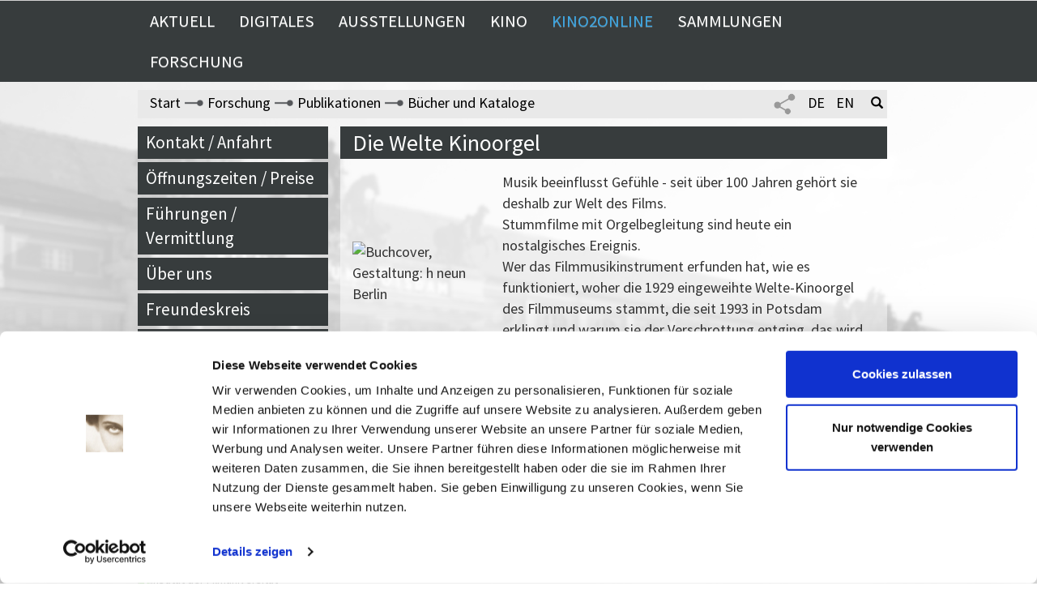

--- FILE ---
content_type: text/html; charset=UTF-8
request_url: https://www.filmmuseum-potsdam.de/Die-Welte-Kinoorgel.html
body_size: 6469
content:
<?xml version="1.0" encoding="UTF-8"?>
<!DOCTYPE html PUBLIC "-//W3C//DTD XHTML 1.0 Transitional//EN" "xhtml1-transitional.dtd">
<html lang="de" xml:lang="de">

	
	<head><meta http-equiv="Content-Type" content="text/html; charset=UTF-8" />
	<meta charset="utf-8" />
	<meta name="viewport" content="width=device-width, initial-scale=1" />
	
	
	
	<script id="Cookiebot" src="https://consent.cookiebot.com/uc.js" data-cbid="ccc08d03-a6df-401d-988b-4a6595a0a3fe" data-blockingmode="auto" type="text/javascript"> </script>
	
	
	
	<title>Die Welte Kinoorgel</title>
	
	
	
		<meta name="description" content="Filmmuseum Potsdam" />
	
	
	
	
		<meta name="keywords" content="Filmmuseum Potsdam Geschichte Film Fernsehen Kino Ausstellungen" />
	
	
	
	
		<meta name="publisher" content="Filmmuseum Potsdam" />
	
	
	
	
		<meta name="copyright" content="Filmmuseum Potsdam" />
	
	
	
	<meta content="index, follow" name="robots" />
	<meta content="2 days" name="revisit-after" />
	<meta content="de" name="Content-Language" />
	<meta content="de" name="language" />
    <meta name="google-site-verification" content="" />
	<meta name="generator" content="idbase CMS 5.5" />
	<link rel="SHORTCUT ICON" href="media/de/favicon.ico" type="image/x-icon" />
	
	
	
	
	<link rel="stylesheet" type="text/css" media="screen" href="templates/css/fonts.css" />
	
	<link rel="stylesheet" type="text/css" media="screen" href="templates/css/jquery-ui.min.css" />
	<link rel="stylesheet" type="text/css" media="screen" href="templates/css/bootstrap.min.css" />
	<link rel="stylesheet" type="text/css" media="screen" href="templates/css/bootstrap-theme.min.css" />
	<link rel="stylesheet" type="text/css" media="screen" href="templates/css/flexslider.css" />
	<link rel="stylesheet" type="text/css" media="screen" href="templates/css/jquery.fancybox-1.3.4.css" />
	
	<link rel="stylesheet" type="text/css" media="screen" href="templates/screen.css" />
	<link rel="stylesheet" type="text/css" media="screen" href="templates/mobile.css" />
	<link rel="stylesheet" type="text/css" media="print" href="templates/css/print.css"> 
	

	
	<script src="templates/js/jquery-1.12.4.min.js"> </script>
	<script src="templates/js/jquery-ui.min.js"> </script>	
	<script src="templates/js/jquery.once.min.js"> </script>	
	<script src="templates/js/bootstrap.min.js"> </script>	
	<script src="templates/js/jquery.flexslider.js"> </script>	
	<script src="templates/js/jquery.fancybox-1.3.4.js"> </script>	
	<script src="templates/js/functions.js"> </script>









</link>
</head>
	
	<body id="body" class="col-lg-12 col-md-12 col-sm-12 col-xs-12 nop">
		<div class="header col-lg-12 col-md-12 col-sm-12 col-xs-12 nop">
	
	<!-- youtube video überprüfung -->
		
		
			
		
			
		
			
		
	
	
	
		<!-- Slider aus contents -->
		<div id="slider_container" class="col-lg-12 col-md-12 col-sm-12 col-xs-12 nop">
		  	<section class="fmp_slider fmp_slider_1 col-md-2 col-sm-2 col-xs-2 nop">
		        <div class="flexslider slider1">
		          <ul class="slides">
		          	
		    	      	<li><img src="/media/de/slider bücher ausschn2 publikationen.jpg" alt="" title="" /></li>
		          	
		    	      	<li><img src="/media/de/slider bücher ausschn2 publikationen.jpg" alt="" title="" /></li>
		          	
		    	      	<li><img src="/media/de/slider emden cd publik.jpg" alt="" title="" /></li>
		          	
		          </ul>
		        </div>
		    </section>
			
			<section class="fmp_slider fmp_slider_2 col-md-8 col-sm-8 col-xs-8 nop">
		        <div class="fmp_logo"></div>
		        <div class="flexslider slider2">
		          <ul class="slides">
		            
		    	      	<li><img src="/media/de/slider bücher ausschn2 publikationen.jpg" alt="" title="" /></li>
		          	
		    	      	<li><img src="/media/de/slider bücher ausschn2 publikationen.jpg" alt="" title="" /></li>
		          	
		    	      	<li><img src="/media/de/slider emden cd publik.jpg" alt="" title="" /></li>
		          	
		          </ul>
		        </div>
		    </section>
		    
			<section class="fmp_slider fmp_slider_3 col-md-2 col-sm-2 col-xs-2 nop">
		        <div class="flexslider slider3">
		          <ul class="slides">
		  	    	
		    	      	<li><img src="/media/de/slider bücher ausschn2 publikationen.jpg" alt="" title="" /></li>
		          	
		    	      	<li><img src="/media/de/slider bücher ausschn2 publikationen.jpg" alt="" title="" /></li>
		          	
		    	      	<li><img src="/media/de/slider emden cd publik.jpg" alt="" title="" /></li>
		          	
		          </ul>
		        </div>
		    </section>
		</div>
	
</div>
		<div class="main_menu col-lg-12 col-md-12 col-sm-12 col-xs-12 nop">
	<div class="container col-lg-6 col-lg-offset-3 col-md-offset-3 col-md-6 col-sm-12 col-xs-12 nop">
		<nav class="navbar navbar-default nop">
		  <div class="container-fluid nop">
		    <!-- Brand and toggle get grouped for better mobile display -->
		    <div class="navbar-header">
		      <button type="button" class="navbar-toggle collapsed fmp_mobile_menu_button" data-toggle="collapse" data-target="#fmp_mobile_menu" aria-expanded="false">
		        <span class="sr-only">Toggle navigation</span>
		        <span class="icon-bar"></span>
		        <span class="icon-bar"></span>
		        <span class="icon-bar"></span>
		      </button>
		    </div>
		
		    <!-- Collect the nav links, forms, and other content for toggling -->
		    <div class="collapse navbar-collapse nop" id="fmp_mobile_menu">
		    	
		    	
		    	<li class="col-xs-12 visible-xs">
			    	<form class="col-xs-12 visible-xs" action="/search.php">
			            <div class="input-group">
      						<input type="text" class="form-control" name="search" placeholder="Bitte geben Sie ihren Suchbegriff ein" required="required" />
     					 	<span class="input-group-btn">
        						<button class="btn btn-default" type="submit">Suche</button>
      						</span>
    					</div>			
					</form>
		    	</li>
		    	<div class="clear visible-xs"> </div>
		    
		      <ul class="nav navbar-nav menu_point_wrapper">
		      		
		     		
		     		
		     		
		     			
		     			
		     		
		     		
		     		
		     		<li class="menu_point dropdown ">
		     			
		     			<!-- Dekstop -->
			       		<a class="gross hidden-xs" href="Aktuelles.html" accesskey="a">   
			       			Aktuell		       				
			       		</a>
			       			
			       		
					     	<a class="gross visible-xs" href="Aktuelles.html">   
			       				Aktuell		       				
			       			</a>
			       		
		     			
		     			

		     		</li>
      				
		     		
		     		
		     		
		     			
		     			
		     		
		     		
		     		
		     		<li class="menu_point dropdown ">
		     			
		     			<!-- Dekstop -->
			       		<a class="gross hidden-xs" href="Digitales.html" accesskey="d">   
			       			Digitales		       				
			       		</a>
			       			
			       		
			     			<a href="#" class="gross visible-xs dropdown-toggle" data-toggle="dropdown" aria-haspopup="true" aria-expanded="false">   
					       		Digitales 
					       		<span class="caret"></span>
					       	</a>
					    
		     			
		     			
			       			<ul class="dropdown-menu ">	
			       				<div class="main_submenu_pfeil hidden-xs"> </div>
			       				<div class="main_submenu">
			       					
			       					<li class="hidden-lg hidden-md"><a class="nop" href="Digitales.html" accesskey="d">Digitales	</a></li>
				       				
				       				
				       					<li>
				       						<a class="nop" href="Kino2online_.html" accesskey="k">   
				       							Kino2online	       				
				       						</a>
				       					</li>
				       				
				       					<li>
				       						<a class="nop" href="Virtuelle-Ausstellung-40-Jahre-Filmmuseum-Potsdam.html" accesskey="v">   
				       							Virtuelle Ausstellung 40 Jahre Filmmuseum Potsdam	       				
				       						</a>
				       					</li>
				       				
				       					<li>
				       						<a class="nop" href="Virtuelle-Rundgaenge.html" accesskey="i">   
				       							Virtuelle Rundgänge	       				
				       						</a>
				       					</li>
				       				
				       					<li>
				       						<a class="nop" href="Filmwissen-online_1.html" accesskey="f">   
				       							Filmwissen Online	       				
				       						</a>
				       					</li>
				       				
				       					<li>
				       						<a class="nop" href="ABSPANN--interaktives-Online-Angebot-zu-Filmberufen.html" accesskey="b">   
				       							ABSPANN	       				
				       						</a>
				       					</li>
				       				
			       				</div>
			       			</ul>
			       		

		     		</li>
      				
		     		
		     		
		     		
		     			
		     			
		     		
		     		
		     		
		     		<li class="menu_point dropdown ">
		     			
		     			<!-- Dekstop -->
			       		<a class="gross hidden-xs" href="Ausstellungen.html" accesskey="u">   
			       			Ausstellungen		       				
			       		</a>
			       			
			       		
			     			<a href="#" class="gross visible-xs dropdown-toggle" data-toggle="dropdown" aria-haspopup="true" aria-expanded="false">   
					       		Ausstellungen 
					       		<span class="caret"></span>
					       	</a>
					    
		     			
		     			
			       			<ul class="dropdown-menu ">	
			       				<div class="main_submenu_pfeil hidden-xs"> </div>
			       				<div class="main_submenu">
			       					
			       					<li class="hidden-lg hidden-md"><a class="nop" href="Ausstellungen.html" accesskey="u">Ausstellungen	</a></li>
				       				
				       				
				       					<li>
				       						<a class="nop" href="Staendige-Ausstellung-index.html" accesskey="t">   
				       							TRAUMFABRIK - 100 Jahre Film in Babelsberg	       				
				       						</a>
				       					</li>
				       				
				       					<li>
				       						<a class="nop" href="how-to-catch-a_nazi.html" accesskey="h">   
				       							HOW TO CATCH A NAZI	       				
				       						</a>
				       					</li>
				       				
				       					<li>
				       						<a class="nop" href="Foyerausstellung-index.html" accesskey="o">   
				       							Foyerausstellung	       				
				       						</a>
				       					</li>
				       				
				       					<li>
				       						<a class="nop" href="Das-besondere-Objekt-index.html" accesskey="s">   
				       							Das besondere Objekt	       				
				       						</a>
				       					</li>
				       				
				       					<li>
				       						<a class="nop" href="Skladanowskys-Bioskop-index.html" accesskey="l">   
				       							Skladanowskys Bioscop	       				
				       						</a>
				       					</li>
				       				
				       					<li>
				       						<a class="nop" href="Ausstellungen-seit-1980.html" accesskey="r">   
				       							Rückschau	       				
				       						</a>
				       					</li>
				       				
			       				</div>
			       			</ul>
			       		

		     		</li>
      				
		     		
		     		
		     		
		     			
		     			
		     		
		     		
		     		
		     		<li class="menu_point dropdown ">
		     			
		     			<!-- Dekstop -->
			       		<a class="gross hidden-xs" href="kino.html" accesskey="n">   
			       			Kino		       				
			       		</a>
			       			
			       		
			     			<a href="#" class="gross visible-xs dropdown-toggle" data-toggle="dropdown" aria-haspopup="true" aria-expanded="false">   
					       		Kino 
					       		<span class="caret"></span>
					       	</a>
					    
		     			
		     			
			       			<ul class="dropdown-menu ">	
			       				<div class="main_submenu_pfeil hidden-xs"> </div>
			       				<div class="main_submenu">
			       					
			       					<li class="hidden-lg hidden-md"><a class="nop" href="kino.html" accesskey="n">Kino	</a></li>
				       				
				       				
				       					<li>
				       						<a class="nop" href="Spielplan-index.html" accesskey="p">   
				       							Spielplan	       				
				       						</a>
				       					</li>
				       				
				       					<li>
				       						<a class="nop" href="Reihen-und-Events-index.html" accesskey="m">   
				       							Filmreihen/Events	       				
				       						</a>
				       					</li>
				       				
				       					<li>
				       						<a class="nop" href="Ueber-das-Kino.html" accesskey="e">   
				       							Über das Kino	       				
				       						</a>
				       					</li>
				       				
				       					<li>
				       						<a class="nop" href="Kino-Kinderfilme.html" accesskey="e">   
				       							Kinderfilme	       				
				       						</a>
				       					</li>
				       				
				       					<li>
				       						<a class="nop" href="Kino-Vermittlung.html" accesskey="g">   
				       							Vermittlung	       				
				       						</a>
				       					</li>
				       				
				       					<li>
				       						<a class="nop" href="Welte-kinoorgel.html" accesskey="w">   
				       							Welte-Kinoorgel	       				
				       						</a>
				       					</li>
				       				
				       					<li>
				       						<a class="nop" href="Vorschau-Kino.html" accesskey="c">   
				       							Vorschau	       				
				       						</a>
				       					</li>
				       				
				       					<li>
				       						<a class="nop" href="Vermietung_1.html" accesskey="g">   
				       							Vermietung	       				
				       						</a>
				       					</li>
				       				
				       					<li>
				       						<a class="nop" href="Spielplan-Archiv.html" accesskey="v">   
				       							Programmarchiv	       				
				       						</a>
				       					</li>
				       				
				       					<li>
				       						<a class="nop" href="Gaeste-im-Filmmuseum-index.html" accesskey=" ">   
				       							Gäste im Filmmuseum	       				
				       						</a>
				       					</li>
				       				
			       				</div>
			       			</ul>
			       		

		     		</li>
      				
		     		
		     		
		     		
		     			
		     			
		     			
		     		
		     		
		     		
		     		<li class="menu_point dropdown kino2online">
		     			
		     			<!-- Dekstop -->
			       		<a class="gross hidden-xs" href="https://kino2online.filmmuseum-potsdam.de" accesskey="2">   
			       			Kino2online		       				
			       		</a>
			       			
			       		
					     	<a class="gross visible-xs" href="https://kino2online.filmmuseum-potsdam.de">   
			       				Kino2online		       				
			       			</a>
			       		
		     			
		     			

		     		</li>
      				
		     		
		     		
		     		
		     			
		     			
		     		
		     		
		     		
		     		<li class="menu_point dropdown ">
		     			
		     			<!-- Dekstop -->
			       		<a class="gross hidden-xs" href="Sammlung.html" accesskey="n">   
			       			Sammlungen		       				
			       		</a>
			       			
			       		
			     			<a href="#" class="gross visible-xs dropdown-toggle" data-toggle="dropdown" aria-haspopup="true" aria-expanded="false">   
					       		Sammlungen 
					       		<span class="caret"></span>
					       	</a>
					    
		     			
		     			
			       			<ul class="dropdown-menu ">	
			       				<div class="main_submenu_pfeil hidden-xs"> </div>
			       				<div class="main_submenu">
			       					
			       					<li class="hidden-lg hidden-md"><a class="nop" href="Sammlung.html" accesskey="n">Sammlungen	</a></li>
				       				
				       				
				       					<li>
				       						<a class="nop" href="Benutzung.html" accesskey="z">   
				       							Benutzung	       				
				       						</a>
				       					</li>
				       				
				       					<li>
				       						<a class="nop" href="Bestaende.html" accesskey="/">   
				       							Bestände / Suche	       				
				       						</a>
				       					</li>
				       				
				       					<li>
				       						<a class="nop" href="Restaurierung_1.html" accesskey="g">   
				       							Restaurierung	       				
				       						</a>
				       					</li>
				       				
				       					<li>
				       						<a class="nop" href="schaudepot.html" accesskey="t">   
				       							Schaudepot	       				
				       						</a>
				       					</li>
				       				
				       					<li>
				       						<a class="nop" href="Tonfilmmuseum.html" accesskey="g">   
				       							Das kleine Tonfilmmuseum Babelsberg	       				
				       						</a>
				       					</li>
				       				
			       				</div>
			       			</ul>
			       		

		     		</li>
      				
		     		
		     		
		     		
		     			
		     			
		     		
		     		
		     		
		     		<li class="menu_point dropdown ">
		     			
		     			<!-- Dekstop -->
			       		<a class="gross hidden-xs" href="Forschung.html" accesskey="g">   
			       			Forschung		       				
			       		</a>
			       			
			       		
			     			<a href="#" class="gross visible-xs dropdown-toggle" data-toggle="dropdown" aria-haspopup="true" aria-expanded="false">   
					       		Forschung 
					       		<span class="caret"></span>
					       	</a>
					    
		     			
		     			
			       			<ul class="dropdown-menu ">	
			       				<div class="main_submenu_pfeil hidden-xs"> </div>
			       				<div class="main_submenu">
			       					
			       					<li class="hidden-lg hidden-md"><a class="nop" href="Forschung.html" accesskey="g">Forschung	</a></li>
				       				
				       				
				       					<li>
				       						<a class="nop" href="Aktuelle-Forschungsprojekte.html" accesskey="j">   
				       							Aktuelle Forschungsprojekte	       				
				       						</a>
				       					</li>
				       				
				       					<li>
				       						<a class="nop" href="Abgeschlossene-Forschungsprojekte.html" accesskey="e">   
				       							Abgeschlossene Forschungsprojekte	       				
				       						</a>
				       					</li>
				       				
				       					<li>
				       						<a class="nop" href="Publikationen.html" accesskey="n">   
				       							Publikationen	       				
				       						</a>
				       					</li>
				       				
				       					<li>
				       						<a class="nop" href="Master-Filmkulturerbe.html" accesskey="e">   
				       							Master Filmkulturerbe	       				
				       						</a>
				       					</li>
				       				
			       				</div>
			       			</ul>
			       		

		     		</li>
      				
      			
      			
      			<!-- programabo -->
				<li class="left_menu_kinoprogramm visible-xs">
					<a href="index.php?id=f387dffc4bf115788371001d5948df21">
						Kinoprogrammabo
					</a>
				</li>	
      			
      			
		      </ul>
		    </div>
		    
		  </div>
		</nav>
	</div>
</div>
		<div class="clear"> </div>
		
		
		<div class="main_container container col-lg-12 col-md-12 col-sm-12 col-xs-12 nop">
			
			<div class="breadcrumb_menu container col-lg-12 col-md-12 col-sm-10 col-xs-12 nopl">
	
	<div class="breadcrumb_menu_inner col-lg-12 col-md-12 col-sm-12 col-xs-12 nopl">
	
		<ul class="col-lg-10 col-md-10 col-sm-10 col-xs-12 nopl"> 
			<li><a href="http://www.filmmuseum-potsdam.de/">Start</a> </li>
			
				 <span class="breadcrump_icon"></span> 
				 <li>
				 
				 	<a href="http://www.filmmuseum-potsdam.de//Forschung.html"> 
						Forschung
					</a>
				 
					
				</li> 
			
				 <span class="breadcrump_icon"></span> 
				 <li>
				 
				 	<a href="http://www.filmmuseum-potsdam.de//Publikationen.html"> 
						Publikationen
					</a>
				 
					
				</li> 
			
				 <span class="breadcrump_icon"></span> 
				 <li>
				 
				 	<a href="http://www.filmmuseum-potsdam.de//Buecher-index.html"> 
						Bücher und Kataloge
					</a>
				 
					
				</li> 
				
	
			<!-- 
			<idscript:if condition="empty($BREADCRUMB)">
				<li>
					<a idscript:set-attribute="href=$CMS-BASEURL :slash: $link"> 
						<idscript:print variable="$headline" />
					</a>	
				</li>
			</idscript:if>
			 -->
			
			<!-- Mobile menu share -->
			<li class="share_menu_mobile visible-xs" style="float:right;margin-right:5px;">
				<a class="share_button_mobile">
					<span><img src="templates/img/share_icon.png" alt="Teilen" title="Teilen" /></span>
				</a>
				<ul class="share_submenu_mobile">
					<li>
						<a data-show-count="false" href="https://twitter.com/intent/tweet?original_referer=http://www.filmmuseum-potsdam.de//Die-Welte-Kinoorgel.html&amp;text=Die Welte Kinoorgel&amp;url=http://www.filmmuseum-potsdam.de//Die-Welte-Kinoorgel.html#">
							<img src="templates/img/tweetbutton_grau.png" alt="Twitter" title="Twittern" />
						</a>
					</li>
					<li>
						<a onclick="fbshare();" target="_blank">
							<img src="templates/img/fb-icon2.png" alt="Facebook" title="auf Facebook Teilen" />
						</a>
					</li>
				</ul>
			</li>
		</ul>
		

		<!-- Langmenu -->
		<ul class="lang_menu col-lg-2 col-md-2 col-xs-12 col-sm-2 hidden-xs">
			
			<!-- Menu Share buttom -->
			<li class="share_menu">
				<a class="share_button">
					<span><img src="templates/img/share_icon.png" alt="Teilen" title="Teilen" /></span>
				</a>
				<ul class="share_submenu">
					<li>
						<a data-show-count="false" href="https://twitter.com/intent/tweet?original_referer=http://www.filmmuseum-potsdam.de//Die-Welte-Kinoorgel.html&amp;text=Die Welte Kinoorgel&amp;url=http://www.filmmuseum-potsdam.de//Die-Welte-Kinoorgel.html#">
							<img src="templates/img/tweetbutton_grau.png" alt="Twitter" title="Twittern" />
						</a>
					</li>
					<li>
						<a onclick="fbshare();" target="_blank">
							<img src="templates/img/fb-icon2.png" alt="Facebook" title="auf Facebook Teilen" />
						</a>
					</li>
				</ul>
			</li>
			
			<li class="de">
				<a href="index.php?id=c59dec04d031157718460001a0a0a5c1&amp;sessionLanguage=de"><span>DE</span></a> 
			</li>
			<li class="en">
				<a href="index.php?id=c59dec04d031157718460001a0a0a5c1&amp;sessionLanguage=en"><span>EN</span></a>
			</li>
			<li class="search search_button"><a href="#"><span class="glyphicon glyphicon-search"></span></a></li>
		</ul>
	</div>
	
	<!-- Topmenu suchform  -->
     <div class="breadcrumb_menu_inner col-lg-12 col-md-12 col-sm-12 col-xs-12 top_suche">
     	 <div class="animated fadeInDown">
             <form class="col-lg-12 col-md-12 col-sm-12 col-xs-12 nop" action="/search.php">
	           
	            <div class="col-lg-2 col-md-2 col-sm-2 nop">
	            	<select name="search_archiv" id="search_archiv" style="padding:5px 12px;font-size:14px;">
	            		<option value="0">Volltextsuche</option>
	            		<option value="1">Archivsuche</option>
	            	</select>
	            </div>
	            
	            <div class="col-lg-9 col-md-9 col-sm-9 col-xs-10 nop">
	            	<input class="form-control col-lg-12 col-md-12 col-sm-12 col-xs-12" name="search" placeholder="Bitte geben Sie ihren Suchbegriff ein" type="text" required="required" />
	            </div>
	            <div class="col-lg-1 col-md-1 col-sm-1 col-xs-2 nop">
	                <span class="input-group-btn">
	 					<button class="btn btn-bbw" type="submit">Suchen</button>
	 				</span>
				</div>
				
				 
			</form>
         </div>
     </div>
	
	<div class="clear"> </div>
</div>
			<div class="clear"> </div>

			<div class="container_left_wrapper col-lg-3 col-md-3 hidden-xs hidden-sm nop">
				
				<div class="container_left col-lg-12 col-md-12 col-sm-12 col-xs-12 nop">
	
	<div class="left_menu col-lg-12 col-md-12 col-sm-12 col-xs-12 nop">
		<ul class="service_menu">
			
				<li>
					<a href="Kontakt.html" accesskey="t">
						Kontakt / Anfahrt
					</a>
				</li>
			
				<li>
					<a href="Oeffnungszeiten.html" accesskey="e">
						Öffnungszeiten / Preise
					</a>
				</li>
			
				<li>
					<a href="Fuehrungen-und-mehr.html" accesskey="g">
						Führungen / Vermittlung
					</a>
				</li>
			
				<li>
					<a href="Ueber-uns.html" accesskey="s">
						Über uns
					</a>
				</li>
			
				<li>
					<a href="Freundeskreis_1.html" accesskey="s">
						Freundeskreis
					</a>
				</li>
			
				<li>
					<a href="Museumsshop.html" accesskey="p">
						Museumsshop
					</a>
				</li>
			
				<li>
					<a href="Vermietung.html" accesskey="g">
						Vermietung
					</a>
				</li>
			
				<li>
					<a href="Gastronomie.html" accesskey="e">
						Gastronomie
					</a>
				</li>
			
				<li>
					<a href="Barrierefreiheit.html" accesskey="t">
						Barrierefreiheit
					</a>
				</li>
			
				<li>
					<a href="Presse.html" accesskey="e">
						Presse
					</a>
				</li>
			
			
			<!-- Veranstaltungen 
			<li>
				<a class="left_extra_link" href="index.php?id=f49a48ee4ebf15785111001d5948df21" >Veranstaltungen</a>
			</li>	
			-->
			
			<!-- programabo -->
			<li class="left_menu_kinoprogramm1">
				<a href="index.php?id=f387dffc4bf115788371001d5948df21">
					Kinoprogrammabo
				</a>
			</li>			
					
		</ul>

	</div>
	
	<!--
	<div class="left_uni col-lg-12 col-md-12 col-sm-12 col-xs-12">
		<div class="text">Institut der Filmuniversität </div>
		<div>
			<img src="media/de/filmuni.png" alt="Institut der Filmuniversität" title="Institut der Filmuniversität " />
		</div>
	</div>
	-->
	
	<div class="left_uni col-lg-12 col-md-12 col-sm-12 col-xs-12 nop">
		<div class="text">Institut der Filmuniversität </div>
		<div style="position:relativ">
			<img src="media/de/filmuni_logo_black.png" alt="Institut der Filmuniversität" title="Institut der Filmuniversität " style="width: 100%;" />
		</div>
	</div>
	
	
	
	<div class="left_uni col-lg-12 col-md-12 col-sm-12 col-xs-12">
		<div class="text" style="padding-bottom:15px;"><a href="http://www.40jahre.filmmuseum-potsdam.de" target="_blank"><b>virtuelle Ausstellung</b> </a></div>
		<div>
			<a href="http://www.40jahre.filmmuseum-potsdam.de" target="_blank">
				<img src="media/de/40FMP_Logo.svg" alt="40jahre Filmmuseum Potsdam" title="40jahre Filmmuseum Potsdam" />
			</a>
		</div>
	</div>
	
	
	<div class="left_calendar col-lg-12 col-md-12 col-sm-12 col-xs-12 nop">
		<!-- 
		<ul class="service_menu" >
			<li class="extra_menu_link" >
				<a class="left_extra_link" href="kino.html" >Spielplan</a>
			</li>
		</ul>
		 -->
		
			<div id="events_kalendar"> </div>
		
	</div>
	
	
		
</div>
			</div>
			
			<div class="container_center_wrapper col-lg-9 col-md-9 col-sm-12 col-xs-12 nop">
				
				<!-- Index eintrag -->
				<div class="container_center index_box col-lg-12 col-md-12 col-sm-12 col-xs-12">
					<div class="index_box_inner col-lg-12 col-md-12 col-sm-12 col-xs-12 nop">
	
						<div class="pressemitteilung_headline_wrapper col-lg-12 col-md-12 col-sm-12 col-xs-12 nop">
							<h1 class="fontsize_200 pressemitteilung_headline">Die Welte Kinoorgel</h1>
						</div>	
						
						
						<div class="translation_check col-md-12 nop nom">
	
	
		
		
		
	
	
	
	
</div>
						
							<!-- orig -->
							<!-- TeaserImage -->
							
							
							<div class="container_center index_box col-lg-12 col-md-12 col-sm-12 col-xs-12 nop">
								<div class="col-lg-12 col-md-12 col-sm-12 col-xs-12">
									<div class="index_box_body">
<div class="content-img left">
<table style="height: 250px;" width="175">
<colgroup>
<col width="1*" />
</colgroup>
<tbody>
<tr>
<td>
<img title="Buchcover " src="/media/de/16325_23045_standKinoorgel2009.jpg" alt="Buchcover, Gestaltung: h neun Berlin" width="163" height="228" />
</td>
</tr>
</tbody>
</table>
<strong>
<br />
</strong>
</div>
<table style="height: 144px;" width="450">
<colgroup>
<col width="1*" />
</colgroup>
<tbody>
<tr>
<td>Musik beeinflusst Gefühle - seit über 100 Jahren gehört sie deshalb zur Welt des Films.
<br />Stummfilme mit Orgelbegleitung sind heute ein nostalgisches Ereignis.
<br />Wer das Filmmusikinstrument erfunden hat, wie es funktioniert, woher die 1929 eingeweihte Welte-Kinoorgel des Filmmuseums stammt, die seit 1993 in Potsdam erklingt und warum sie der Verschrottung entging, das wird hier erzählt.
<br />
<br />Sobald ein Organist am Spieltisch musiziert, erleben Kinobesucher, wie sinnvoll diese Rettung war.</td>
</tr>
</tbody>
</table>
<table style="height: 144px;" width="450">
<colgroup>
<col width="1*" />
</colgroup>
<tbody>
<tr>
<td>
<strong>Die Welte Kinoorgel</strong>
<br />Bärbel Dalichow
<br />Herausgegeben vom Filmmuseum Potsdam 2009
<br />Übersetzung: Nico Laubisch/Jennifer Piening
<br />Broschur, 21 x 17 cm, 68 Seiten, 22 Abb.,
<br />ISBN: 978-39812104-1-5
<br />5 Euro</td>
</tr>
</tbody>
</table>
</div>						
								</div>
							</div>
							
							<!-- DownloadMedia -->
							
							<!-- orig -->
						
						
					
					</div>
				</div>
				
				<!-- Content Listing  wenn vorhanden -->
				

			</div>	
		</div>
		<div class="clear"> </div>
		
		<div class="footer col-lg-12 col-md-12 col-sm-12 col-xs-12 nop">
	
	<div class="container col-lg-12 col-md-12 col-sm-12 col-xs-12">
		
		<!-- Nur für Mobile design hilfe
		<div class="hidden-lg hidden-md" style="margin-bottom:30px;" > </div>
		 -->
		
		<!-- Servicemenu Mobile -->
		<div class="footer_box_wrapper col-lg-3 col-md-3 hidden-sm hidden-xs ">
			<div class="footer_box col-lg-12 col-md-12 col-sm-12 col-xs-12 col-xs-12">
				<ul>
					
						<li>
							<a href="Aktuelles.html">
								Aktuell
							</a>
						</li>
					
						<li>
							<a href="Digitales.html">
								Digitales
							</a>
						</li>
					
						<li>
							<a href="Ausstellungen.html">
								Ausstellungen
							</a>
						</li>
					
						<li>
							<a href="kino.html">
								Kino
							</a>
						</li>
					
						<li>
							<a href="Kino2online.html">
								Kino2online
							</a>
						</li>
					
						<li>
							<a href="Sammlung.html">
								Sammlungen
							</a>
						</li>
					
						<li>
							<a href="Forschung.html">
								Forschung
							</a>
						</li>
					
				</ul>
			</div>
		</div>
		
		<!-- Servicemenu Mobile -->
		<div class="footer_box_wrapper col-lg-3 col-md-3 col-sm-6 col-xs-6 ">
			<div class="footer_box col-lg-12 col-md-12 col-sm-12 col-xs-12 col-xs-12 ">
				<ul>
					
						<li>
							<a href="Kontakt.html">
								Kontakt / Anfahrt
							</a>
						</li>
					
						<li>
							<a href="Oeffnungszeiten.html">
								Öffnungszeiten / Preise
							</a>
						</li>
					
						<li>
							<a href="Fuehrungen-und-mehr.html">
								Führungen / Vermittlung
							</a>
						</li>
					
						<li>
							<a href="Ueber-uns.html">
								Über uns
							</a>
						</li>
					
						<li>
							<a href="Freundeskreis_1.html">
								Freundeskreis
							</a>
						</li>
					
						<li>
							<a href="Museumsshop.html">
								Museumsshop
							</a>
						</li>
					
						<li>
							<a href="Vermietung.html">
								Vermietung
							</a>
						</li>
					
						<li>
							<a href="Gastronomie.html">
								Gastronomie
							</a>
						</li>
					
						<li>
							<a href="Barrierefreiheit.html">
								Barrierefreiheit
							</a>
						</li>
					
						<li>
							<a href="Presse.html">
								Presse
							</a>
						</li>
					
				</ul>
			</div>
		</div>
		
		<div class="footer_box_wrapper col-lg-3 col-md-3 col-sm-6 col-xs-6">
			<div class="footer_box col-lg-12 col-md-12 col-sm-12 col-xs-12">
				<ul>
					<li><a href="Impressum.html">Impressum</a></li>
					<li><a href="Sitemap.html">Sitemap</a></li>
					<li><a href="Datenschutz.html">Datenschutz</a></li>
					<li><a href="Cookie-Einstellungen.html">Cookie-Einstellungen</a></li>
					<!-- 
					<li><a href="#">Seite drucken</a></li>
					 -->
				</ul>
				
				<ul class="col-xs-12 visible-xs nop">
					<li class="de col-xs-3 nop">
						<a href="index.php?id=c59dec04d031157718460001a0a0a5c1&amp;sessionLanguage=de">
							<img src="templates/img/flag_de.png" alt="DE" title="DE" />
						</a> 
					</li>
					<li class="en col-xs-3 nop">
						<a href="index.php?id=c59dec04d031157718460001a0a0a5c1&amp;sessionLanguage=en">
							<img src="templates/img/flag_en.png" alt="EN" title="EN" />
						</a>
					</li>
				</ul>
			</div>
		</div>
		
		<div class="footer_box_wrapper col-lg-3 col-md-3 col-sm-6 col-xs-12" style="padding-bottom:25px;">
			<div class="footer_box social col-lg-12 col-md-12 col-sm-12 col-xs-12">				
				<table>
					<tr>
						<td style="padding:5px;">
							<a href="https://www.facebook.com/filmmuseumpotsdam" target="_blank">
								<img src="templates/img/fb_icon.png" alt="Facebook" title="Facebook" class="img-responsive" style="max-height: 30px;" />
							</a>
						</td>
						
						
						
						<td style="padding:5px;">
							<a href="https://www.youtube.com/channel/UCiCikJhIUYanmCYqgRhrfrQ" target="_blank">
								<img src="templates/img/yt_icon.png" alt="Youtube" title="Youtube" class="img-responsive" style="max-height: 30px;" />
							</a>
						</td>
						<td style="padding:5px;">
							<a href="https://www.instagram.com/filmmuseumpotsdam/" target="_blank">
								<img src="templates/img/insta_icon.png" alt="Instagram" title="Instagram" class="img-responsive" style="max-height: 30px;" />
							</a>
						</td>
					</tr>
				</table>			
			</div>
		</div>
		<br />
		
	</div>
	
	<div class="clear"> </div>
	
	<div id="back-to-top" class="hidden-xs hidden-sm"><i class="icon-"></i></div>
	
	
	<!-- Piwik -->
	<script type="text/javascript">
	  var _paq = _paq || [];
	  _paq.push(["setDomains", ["*.www.filmmuseum-potsdam.de"]]);
	  _paq.push(['trackPageView']);
	  _paq.push(['enableLinkTracking']);
	  (function() {
	    var u="//www.filmmuseum-potsdam.de/piwik/";
	    _paq.push(['setTrackerUrl', u+'piwik.php']);
	    _paq.push(['setSiteId', '1']);
	    var d=document, g=d.createElement('script'), s=d.getElementsByTagName('script')[0];
	    g.type='text/javascript'; g.async=true; g.defer=true; g.src=u+'piwik.js'; s.parentNode.insertBefore(g,s);
	  })();
	</script>
	<noscript><p><img src="//www.filmmuseum-potsdam.de/piwik/piwik.php?idsite=1" style="border:0;" alt="" /></p></noscript>
	<!-- End Piwik Code -->
	
	
</div>
		<div class="clear"> </div>
		
	</body>
</html>
